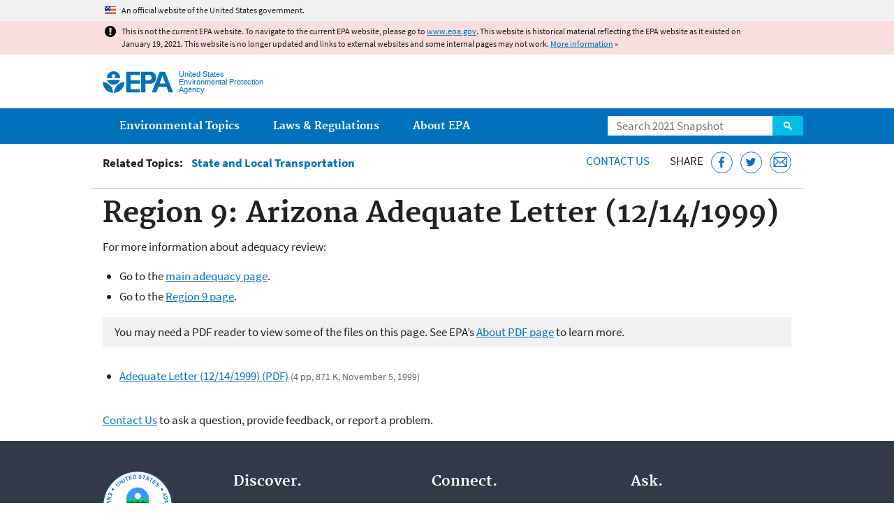

--- FILE ---
content_type: text/html
request_url: https://19january2021snapshot.epa.gov/state-and-local-transportation/region-9-arizona-adequate-letter-12141999_.html
body_size: 24648
content:
<!DOCTYPE html>
<!--[if IEMobile 7]><html class="iem7 no-js" lang="en" dir="ltr"><![endif]-->
<!--[if lt IE 7]><html class="lt-ie9 lt-ie8 lt-ie7 no-js" lang="en" dir="ltr"><![endif]-->
<!--[if (IE 7)&(!IEMobile)]><html class="lt-ie9 lt-ie8 no-js" lang="en" dir="ltr"><![endif]-->
<!--[if IE 8]><html class="lt-ie9 no-js" lang="en" dir="ltr"><![endif]-->
<!--[if (gt IE 8)|(gt IEMobile 7)]><!--> <html class="no-js not-oldie" lang="en" dir="ltr"> <!--<![endif]-->
<head>
  <meta charset="utf-8" />
<meta name="generator" content="Drupal 7 (http://drupal.org)" />
<link rel="shortcut icon" href="https://19january2021snapshot.epa.gov/sites/all/themes/epa/favicon.ico" type="image/vnd.microsoft.icon" />
<meta name="HandheldFriendly" content="true" />
<meta name="MobileOptimized" content="width" />
<meta name="viewport" content="width=device-width" />
<!--googleon: all--><meta name="DC.title" content="Region 9: Arizona Adequate Letter (12/14/1999)" />
<meta name="DC.description" content="This is a letter from David Howekamp, Director, to Nancy Wrona and James Bourey regarding Maricopa County&#039;s MAG 1999 Serious Area Carbon Monoxide Plan." />
<!--googleoff: snippet--><meta name="keywords" content="vehicle, emissions, budgets, Maricopa, Arizona, MAG, carbon, monoxide, plan" />
<link rel="canonical" href="https://19january2021snapshot.epa.gov/state-and-local-transportation/region-9-arizona-adequate-letter-12141999" />
<link rel="shortlink" href="https://19january2021snapshot.epa.gov/node/151423" />
<meta property="og:site_name" content="US EPA" />
<meta property="og:type" content="government" />
<meta property="og:title" content="Region 9: Arizona Adequate Letter (12/14/1999) | US EPA" />
<meta property="og:url" content="https://19january2021snapshot.epa.gov/state-and-local-transportation/region-9-arizona-adequate-letter-12141999" />
<meta property="og:description" content="This is a letter from David Howekamp, Director, to Nancy Wrona and James Bourey regarding Maricopa County&#039;s MAG 1999 Serious Area Carbon Monoxide Plan." />
<meta property="og:updated_time" content="2016-08-02T08:02:49-04:00" />
<meta property="og:image" content="https://19january2021snapshot.epa.gov/sites/all/themes/epa/img/epa-seal-large.png" />
<meta property="og:country_name" content="United States of America" />
<meta property="article:published_time" content="2016-06-07T12:01:17-04:00" />
<meta property="article:modified_time" content="2020-05-18T09:17:17-04:00" />
<meta name="DC.language" content="en" />
<meta name="DC.Subject.epachannel" content="Laws &amp; Regulations, Science &amp; Technology" />
<meta name="DC.type" content="Other Policies and Guidance" />
<meta name="DC.date.created" content="2016-06-07" />
<meta name="DC.date.modified" content="2016-08-02" />
<meta name="DC.date.reviewed" content="2021-05-18" />
<meta name="DC.creator" content="US EPA,OAR" />
<meta name="WebArea" content="State and Local Transportation" />
<meta name="WebAreaType" content="Resource Directory" />
<meta name="ContentType" content="Document" />
  <title>Region 9: Arizona Adequate Letter (12/14/1999) | State and Local Transportation Resources | US EPA</title>
  <!--googleoff: all-->
  <style media="all">
@import url("https://19january2021snapshot.epa.gov/sites/all/modules/contrib/jquery_update/replace/ui/themes/base/minified/jquery.ui.core.min.css?qo1t09");
@import url("https://19january2021snapshot.epa.gov/sites/all/modules/contrib/jquery_update/replace/ui/themes/base/minified/jquery.ui.menu.min.css?qo1t09");
@import url("https://19january2021snapshot.epa.gov/sites/all/modules/contrib/jquery_update/replace/ui/themes/base/minified/jquery.ui.autocomplete.min.css?qo1t09");
</style>
<style media="all">
@import url("https://19january2021snapshot.epa.gov/sites/all/modules/contrib/date/date_api/date.css?qo1t09");
@import url("https://19january2021snapshot.epa.gov/sites/all/modules/contrib/picture/picture_wysiwyg.css?qo1t09");
</style>
<style media="all">
@import url("https://19january2021snapshot.epa.gov/sites/all/modules/custom/add_definitions/add_definitions.min.css?qo1t09");
</style>
<style media="all">
@import url("https://19january2021snapshot.epa.gov/sites/all/themes/epa/css/base.min.css?qo1t09");
@import url("https://19january2021snapshot.epa.gov/sites/all/themes/epa/css/typography.min.css?qo1t09");
@import url("https://19january2021snapshot.epa.gov/sites/all/themes/epa/css/drupal.min.css?qo1t09");
@import url("https://19january2021snapshot.epa.gov/sites/all/themes/epa/css/layout.min.css?qo1t09");
@import url("https://19january2021snapshot.epa.gov/sites/all/themes/epa/css/core/contextual.min.css?qo1t09");
@import url("https://19january2021snapshot.epa.gov/sites/all/themes/epa/css/contrib/date.min.css?qo1t09");
@import url("https://19january2021snapshot.epa.gov/sites/all/themes/epa/css/design.min.css?qo1t09");
@import url("https://19january2021snapshot.epa.gov/sites/all/themes/epa/css/mobile-menu.min.css?qo1t09");
@import url("https://19january2021snapshot.epa.gov/sites/all/themes/epa/css/drop-down-menu.min.css?qo1t09");
@import url("https://19january2021snapshot.epa.gov/sites/all/themes/epa/css/flexslider.min.css?qo1t09");
@import url("https://19january2021snapshot.epa.gov/sites/all/themes/epa/css/lib/colorbox.min.css?qo1t09");
</style>

<!--[if lt IE 9]>
<style media="all">
@import url("https://19january2021snapshot.epa.gov/sites/all/themes/epa/css/ie.min.css?qo1t09");
</style>
<![endif]-->
<style media="all">
@import url("https://19january2021snapshot.epa.gov/sites/all/themes/epa/css/lib/jquery.ui.theme.min.css?qo1t09");
</style>
  <link rel="alternate" type="application/atom+xml" title="Greenversations, EPA's Blog" href="https://blog.epa.gov/feed/" />
  <script>(function(w,d,s,l,i){w[l]=w[l]||[];w[l].push({'gtm.start':
      new Date().getTime(),event:'gtm.js'});var f=d.getElementsByTagName(s)[0],
      j=d.createElement(s),dl=l!='dataLayer'?'&l='+l:'';j.async=true;j.src=
      'https://www.googletagmanager.com/gtm.js?id='+i+dl;f.parentNode.insertBefore(j,f);
    })(window,document,'script','dataLayer','GTM-L8ZB');</script>
  <!-- End Google Tag Manager -->
</head>
<body class="html not-front not-logged-in no-sidebars page-node page-node-151423 node-type-document og-context og-context-node og-context-node-133183 section-state-and-local-transportation resource-directory" >
  <!-- Google Tag Manager (noscript) -->
  <noscript><iframe src="https://www.googletagmanager.com/ns.html?id=GTM-L8ZB" height="0" width="0" style="display:none;visibility:hidden"></iframe></noscript>
  <!-- End Google Tag Manager (noscript) -->
  <div class="skip-links"><a href="#main-content" class="skip-link element-invisible element-focusable">Jump to main content</a></div>
      
  
    <div id="block-pane-official-website-header" class="block block-pane  block-pane-official-website-header sitewide-alert sitewide-alert--official">
  
  
  
  
  <div class="sitewide-alert__content">  <p>An official website of the United States government.</p>
  </div>
</div>

<div class="sitewide-alert sitewide-alert--emergency " data-alert="bb8c37c7b6f01614a67db86406bcc0f1f4c9ced4a448183b0e624353a43bd491"><div class="sitewide-alert__content"><p>This is not the current EPA website. To navigate to the current EPA website, please go to <a href="https://www.epa.gov">www.epa.gov</a>. This website is historical material reflecting the EPA website as it existed on January 19, 2021. This website is no longer updated and links to external websites and some internal pages may not work. <a href="/home/january-19-2021-snapshot">More information</a> »</p>
</div></div>  


<header class="masthead clearfix" role="banner">

      <img class="site-logo" src="https://19january2021snapshot.epa.gov/sites/all/themes/epa/logo.png" alt="" />
  
  
  <div class="site-name-and-slogan">
      <h1 class="site-name">

      
      <a href="/" title="Go to the home page" rel="home">      <span>US EPA</span>
      </a>
    </h1>
  
      <div class="site-slogan">United States Environmental Protection Agency</div>
  
  </div>
  
  
  <div class="region-header">  <div id="block-epa-core-gsa-epa-search" class="block block-epa-core  block-epa-core-gsa-epa-search">
  
  
  
  
    <form class="epa-search" method="get" action="https://search.epa.gov/epasearch">
  <label class="element-invisible" for="search-box">Search</label>
  <input class="form-text" placeholder="Search 2021 Snapshot" name="querytext" id="search-box" value=""/>
  <button class="epa-search-button" id="search-button" type="submit" title="Search">Search</button>
  <input type="hidden" name="areaname" value="" />
  <input type="hidden" name="areacontacts" value="" />
  <input type="hidden" name="areasearchurl" value="" />
  <input type="hidden" name="typeofsearch" value="epa" />
  <input type="hidden" name="result_template" value="2col.ftl" />
  <input type="hidden" name="site" value="snapshot2021" /> </form>

</form>
  
</div>
  </div>
</header>

  <nav class="nav main-nav clearfix" role="navigation">
    <div class="nav__inner">
      <h2 class="element-invisible">Main menu</h2><ul class="menu"><li class="expanded menu-item"><a href="/environmental-topics" title="View links to the most popular pages for each of EPA’s top environmental topics." class="menu-link">Environmental Topics</a><ul class="menu"><li class="menu-item"><a href="/environmental-topics/air-topics" title="" class="menu-link">Air</a></li>
<li class="menu-item"><a href="/bedbugs" title="" class="menu-link">Bed Bugs</a></li>
<li class="menu-item"><a href="/environmental-topics/chemicals-and-toxics-topics" title="" class="menu-link">Chemicals and Toxics</a></li>
<li class="menu-item"><a href="/environmental-topics/location-specific-environmental-information" title="" class="menu-link">Environmental Information by Location</a></li>
<li class="menu-item"><a href="/environmental-topics/greener-living" title="" class="menu-link">Greener Living</a></li>
<li class="menu-item"><a href="/environmental-topics/health-topics" title="" class="menu-link">Health</a></li>
<li class="menu-item"><a href="/environmental-topics/land-waste-and-cleanup-topics" title="" class="menu-link">Land, Waste, and Cleanup</a></li>
<li class="menu-item"><a href="/lead" title="" class="menu-link">Lead</a></li>
<li class="menu-item"><a href="/mold" title="" class="menu-link">Mold</a></li>
<li class="menu-item"><a href="/pesticides" title="" class="menu-link">Pesticides</a></li>
<li class="menu-item"><a href="/radon" title="" class="menu-link">Radon</a></li>
<li class="menu-item"><a href="/environmental-topics/science-topics" title="" class="menu-link">Science</a></li>
<li class="menu-item"><a href="/environmental-topics/water-topics" title="" class="menu-link">Water</a></li>
<li class="menu-item"><a href="/topics-epa-web" title="" class="menu-link">A-Z Topic Index</a></li>
</ul></li>
<li class="menu-item"><a href="/laws-regulations" title="View links to regulatory information by topic and sector, and to top pages about environmental laws, regulations, policies, compliance, and enforcement." class="menu-link">Laws &amp; Regulations</a><ul class="menu"><li class="menu-item"><a href="/regulatory-information-sector" title="" class="menu-link">By Business Sector</a></li>
<li class="menu-item"><a href="/regulatory-information-topic" title="" class="menu-link">By Topic</a></li>
<li class="menu-item"><a href="/compliance" title="" class="menu-link">Compliance</a></li>
<li class="menu-item"><a href="/enforcement" title="" class="menu-link">Enforcement</a></li>
<li class="menu-item"><a href="/laws-regulations/laws-and-executive-orders" title="" class="menu-link">Laws and Executive Orders</a></li>
<li class="menu-item"><a href="/guidance" title="" class="menu-link">Guidance</a></li>
<li class="menu-item"><a href="/laws-regulations/regulations" title="" class="menu-link">Regulations</a></li>
</ul></li>
<li class="expanded menu-item"><a href="/aboutepa" title="Learn more about our mission, organization, and locations." class="menu-link">About EPA</a><ul class="menu"><li class="menu-item"><a href="/aboutepa/epas-administrator" title="" class="menu-node-unpublished menu-link">EPA Administrator</a></li>
<li class="menu-item"><a href="/aboutepa/senior-epa-leadership" title="" class="menu-link">Current Leadership</a></li>
<li class="menu-item"><a href="/aboutepa/epa-organization-chart" title="" class="menu-link">Organization Chart</a></li>
<li class="menu-item"><a href="https://cfpub.epa.gov/locator/index.cfm" title="" class="menu-link">Staff Directory</a></li>
<li class="menu-item"><a href="/planandbudget" title="" class="menu-link">Planning, Budget and Results</a></li>
<li class="menu-item"><a href="/careers" title="" class="menu-link">Jobs and Internships</a></li>
<li class="menu-item"><a href="/aboutepa" title="" class="menu-link">Headquarters Offices</a></li>
<li class="menu-item"><a href="/aboutepa/regional-and-geographic-offices" title="" class="menu-link">Regional Offices</a></li>
<li class="menu-item"><a href="/aboutepa/research-centers-programs-and-science-advisory-organizations" title="" class="menu-link">Labs and Research Centers</a></li>
</ul></li>
</ul>    </div>
  </nav>

<section id="main-content" class="main-content clearfix" role="main" lang="en">
    
  
  <div class="region-preface clearfix">  <div id="block-views-revision-hublinks-block" class="block block-views  block-views-revision-hublinks-block">

  
  
    <div class="view view-revision-hublinks view-id-revision_hublinks view-display-id-block view-dom-id-681ad361c6362ca2e6cc92797f8051f7">        <span class="related-info"><strong>Related Topics:</strong> </span>      

<ul class="menu pipeline">
  <li class="menu-item">  
          <a href="/state-and-local-transportation">State and Local Transportation</a>  </li>

</ul>          </div>  
</div>
<div id="block-pane-epa-web-area-connect" class="block block-pane  block-pane-epa-web-area-connect">

  
  
    <span class="connect-title"><a href="/state-and-local-transportation/forms/contact-us-about-state-and-local-transportation" class="connect-title__link">Contact Us</a></span>  
</div>
<div id="block-pane-social-sharing" class="block block-pane  block-pane-social-sharing">

  
  
    <span class="connect-title">Share</span>
<ul class="share-links">
  <li class="share-links__item facebook">
    <a class="share-links__link" href="https://www.facebook.com/sharer.php?u=https://19january2021snapshot.epa.gov/state-and-local-transportation/region-9-arizona-adequate-letter-12141999&t=Region%209%3A%20Arizona%20Adequate%20Letter%20%2812%2F14%2F1999%29" aria-label="Share this page on Facebook" target="_blank" rel="noopener noreferrer" title="Share this page on Facebook">
      <svg class="icon icon--social-link" aria-hidden="true">
        <use xlink:href="/sites/all/themes/epa/img/svg/small-icons.svg#small-facebook" />
      </svg>
    </a>
  </li>
  <li class="share-links__item twitter">
    <a class="share-links__link" href="https://twitter.com/intent/tweet?original_referer=https://19january2021snapshot.epa.gov/state-and-local-transportation/region-9-arizona-adequate-letter-12141999&text=Region%209%3A%20Arizona%20Adequate%20Letter%20%2812%2F14%2F1999%29&url=https://19january2021snapshot.epa.gov/state-and-local-transportation/region-9-arizona-adequate-letter-12141999&via=EPA&count=none&lang=en" aria-label="Tweet this page on Twitter" target="_blank" rel="noopener noreferrer" title="Tweet this page on Twitter">
      <svg class="icon icon--social-link" aria-hidden="true">
        <use xlink:href="/sites/all/themes/epa/img/svg/small-icons.svg#small-twitter" />
      </svg>
    </a>
  </li>
  <li class="share-links__item email">
    <a class="share-links__link" href="mailto:%20?subject=Shared%20from%20the%20US%20EPA:%20Region%209%3A%20Arizona%20Adequate%20Letter%20%2812%2F14%2F1999%29&body=Region%209%3A%20Arizona%20Adequate%20Letter%20%2812%2F14%2F1999%29%20-%20https://19january2021snapshot.epa.gov/state-and-local-transportation/region-9-arizona-adequate-letter-12141999" aria-label="Email this page" title="Email this page">
      <svg class="icon icon--social-link" aria-hidden="true">
        <use xlink:href="/sites/all/themes/epa/img/svg/small-icons.svg#small-email" />
      </svg>
    </a>
  </li>
</ul>  
</div>
  </div>
    <div class="main-column clearfix">
            
          <!--googleon: all-->
      <h1  class="page-title">Region 9: Arizona Adequate Letter (12/14/1999)</h1>
      <!--googleoff: all-->
    
            
    
    <!--googleon: all-->
    
  
    




<div class="panel-pane pane-node-content" >

  
  
  
  
  
  <div class="pane-content">
    <article class="node node-document clearfix view-mode-full" role="article">

  
  <p>For more information about adequacy review:</p>

<ul><li>Go to the <a href="/state-and-local-transportation/adequacy-review-state-implementation-plan-sip-submissions-conformity">main adequacy page</a>.</li>
	<li>Go to the <a href="/state-and-local-transportation/conformity-adequacy-review-region-9">Region 9 page</a>.</li>
</ul><span class="disclaimer pdf">You may need a PDF reader to view some of the files on this page. See EPA’s <a href="/home/pdf-files">About PDF page</a> to learn more.</span>
<ul class="field field-name-field-file field-type-file field-label-hidden">

      <li>
      <span id="file-290939" class="file file-document file-application-pdf"><a href="https://19january2021snapshot.epa.gov/sites/static/files/2016-06/documents/pnx-co.pdf" type="application/pdf; length=870598" class="file-link">Adequate Letter (12/14/1999) (PDF)</a><span class="fileinfo">(4 pp, 871 K, 
  November 5, 1999)</span></span>
    </li>
  
</ul>
</article>
  </div>

  
  
</div>



<div id="block-pane-epa-web-area-footer" class="block block-pane  block-pane-epa-web-area-footer">
  
  
  
  
    <p class="web-area-footer"><a href="/state-and-local-transportation/forms/contact-us-about-state-and-local-transportation" class="contact-us">Contact Us</a> to ask a question, provide feedback, or report a problem.</p>  
</div>
  
    <!--googleoff: all-->
      </div>
  </section>

<footer class="main-footer clearfix" role="contentinfo">
  <div class="main-footer__inner">
    
  
  <div class="region-footer">  <div id="block-pane-epa-global-footer" class="block block-pane  block-pane-epa-global-footer">
  
  
  
  
    <div class="row cols-3">
  <div class="col size-1of3">
    <div class="col__title">Discover.</div>
    <ul class="menu">
      <li><a href="/accessibility">Accessibility</a></li>
      <li><a href="/aboutepa/epas-administrator">EPA Administrator</a></li>
      <li><a href="/planandbudget">Budget &amp; Performance</a></li>
      <li><a href="/contracts">Contracting</a></li>
      <li><a href="/grants">Grants</a></li>
      <li><a href="https://snapshot.epa.gov">EPA Web Snapshots</a></li>
      <li><a href="/ocr/whistleblower-protections-epa-and-how-they-relate-non-disclosure-agreements-signed-epa-employees">No FEAR Act Data</a></li>
      <li><a href="/privacy">Privacy</a></li>
      <li><a href="/privacy/privacy-and-security-notice">Privacy and Security Notice</a></li>
    </ul>
  </div>
  <div class="col size-1of3">
    <div class="col__title">Connect.</div>
    <ul class="menu">
      <li><a href="https://www.data.gov/">Data.gov</a></li>
      <li><a href="/office-inspector-general/about-epas-office-inspector-general">Inspector General</a></li>
      <li><a href="/careers">Jobs</a></li>
      <li><a href="/newsroom">Newsroom</a></li>
      <li><a href="/open">Open Government</a></li>
      <li><a href="https://www.regulations.gov/">Regulations.gov</a></li>
      <li><a href="/newsroom/email-subscriptions-epa-news-releases">Subscribe</a></li>
      <li><a href="https://www.usa.gov/">USA.gov</a></li>
      <li><a href="https://www.whitehouse.gov/">White House</a></li>
    </ul>
  </div>
  <div class="col size-1of3">
    <div class="col__title">Ask.</div>
    <ul class="menu">
      <li><a href="/home/forms/contact-epa">Contact EPA</a></li>
      <li><a href="/home/epa-hotlines">Hotlines</a></li>
      <li><a href="/foia">FOIA Requests</a></li>
      <li><a href="/home/frequent-questions-specific-epa-programstopics">Frequent Questions</a></li>
    </ul>

    <div class="col__title">Follow.</div>
    <ul class="social-menu">
      <li><a class="menu-link social-facebook" href="https://www.facebook.com/EPA">EPA's Facebook</a></li>
      <li><a class="menu-link social-twitter" href="https://twitter.com/epa">EPA's Twitter</a></li>
      <li><a class="menu-link social-youtube" href="https://www.youtube.com/user/USEPAgov">EPA's YouTube</a></li>
      <li><a class="menu-link social-flickr" href="https://www.flickr.com/photos/usepagov">EPA's Flickr</a></li>
      <li><a class="menu-link social-instagram" href="https://www.instagram.com/epagov">EPA's Instagram</a></li>
    </ul>

    <p class="last-updated">Last updated on August 2, 2016</p>
  </div>
</div>  
</div>
  </div>
  </div>
</footer>
  <script src="https://19january2021snapshot.epa.gov/sites/all/modules/contrib/jquery_update/replace/jquery/1.7/jquery.min.js?v=1.7.2"></script>
<script src="https://19january2021snapshot.epa.gov/misc/jquery-extend-3.4.0.js?v=1.7.2"></script>
<script src="https://19january2021snapshot.epa.gov/misc/jquery-html-prefilter-3.5.0-backport.js?v=1.7.2"></script>
<script src="https://19january2021snapshot.epa.gov/misc/jquery.once.js?v=1.2"></script>
<script src="https://19january2021snapshot.epa.gov/misc/drupal.js?qo1t09"></script>
<script src="https://19january2021snapshot.epa.gov/sites/all/modules/contrib/jquery_update/replace/ui/ui/minified/jquery.ui.core.min.js?v=1.10.2"></script>
<script src="https://19january2021snapshot.epa.gov/sites/all/modules/contrib/jquery_update/replace/ui/ui/minified/jquery.ui.widget.min.js?v=1.10.2"></script>
<script src="https://19january2021snapshot.epa.gov/sites/all/modules/contrib/jquery_update/replace/ui/ui/minified/jquery.ui.position.min.js?v=1.10.2"></script>
<script src="https://19january2021snapshot.epa.gov/sites/all/modules/contrib/jquery_update/replace/ui/ui/minified/jquery.ui.menu.min.js?v=1.10.2"></script>
<script src="https://19january2021snapshot.epa.gov/sites/all/modules/contrib/jquery_update/replace/ui/ui/minified/jquery.ui.autocomplete.min.js?v=1.10.2"></script>
<script>
<!--//--><![CDATA[//><!--
document.createElement( "picture" );
//--><!]]>
</script>
<script src="https://19january2021snapshot.epa.gov/sites/all/modules/contrib/picture/picturefill2/picturefill.js?v=2.0"></script>
<script src="https://19january2021snapshot.epa.gov/sites/all/modules/contrib/picture/picture.js?v=7.78"></script>
<script src="https://19january2021snapshot.epa.gov/sites/all/libraries/hoverIntent/jquery.hoverIntent.js?qo1t09"></script>
<script src="https://19january2021snapshot.epa.gov/sites/all/modules/custom/epa_core/js/alert.www.js?qo1t09"></script>
<script src="https://19january2021snapshot.epa.gov/sites/all/modules/custom/epa_core/js/close-alert.js?qo1t09"></script>
<script src="https://19january2021snapshot.epa.gov/sites/all/libraries/tablesorter/jquery.tablesorter.min.js?qo1t09"></script>
<script src="https://19january2021snapshot.epa.gov/sites/all/modules/custom/epa_core/js/search-autocomplete.min.js?qo1t09"></script>
<script src="https://19january2021snapshot.epa.gov/sites/all/modules/custom/add_definitions/add_definitions.min.js?qo1t09"></script>
<script src="https://19january2021snapshot.epa.gov/sites/all/themes/epa/js/script.min.js?qo1t09"></script>
<script src="https://19january2021snapshot.epa.gov/sites/all/themes/epa/js/mobile-menu.min.js?qo1t09"></script>
<script src="https://19january2021snapshot.epa.gov/sites/all/themes/epa/js/drop-down-menu.min.js?qo1t09"></script>
<script src="https://19january2021snapshot.epa.gov/sites/all/themes/epa/js/svgxuse.min.js?qo1t09"></script>
<script>
<!--//--><![CDATA[//><!--
jQuery.extend(Drupal.settings, {"basePath":"\/","pathPrefix":"","ajaxPageState":{"theme":"epa","theme_token":"FPL3iGxwapWXJTft-ZS-esT-4N5z7Ge-zAh5O1XACzc"},"epa_wysiwyg":{"site_default_lang":"en"},"better_exposed_filters":{"views":{"revision_hublinks":{"displays":{"block":{"filters":[]}}}}},"add_definitions":{"path":"sites\/all\/modules\/custom\/add_definitions","dictionary_filter":"1","dictionary_undo":"1","dictionary_occurrences":"1","service_endpoint":"https:\/\/ofmpub.epa.gov\/termlookup\/v1\/terms"},"ogContext":{"groupType":"node","gid":"133183"}});
//--><!]]>
</script>
    <!--[if lt IE 9]><script src="/sites/all/themes/epa/js/ie.min.js"></script><![endif]--></body>
</html>

<!-- Static copy of page made at @ 2021-02-05 09:08:10 -->